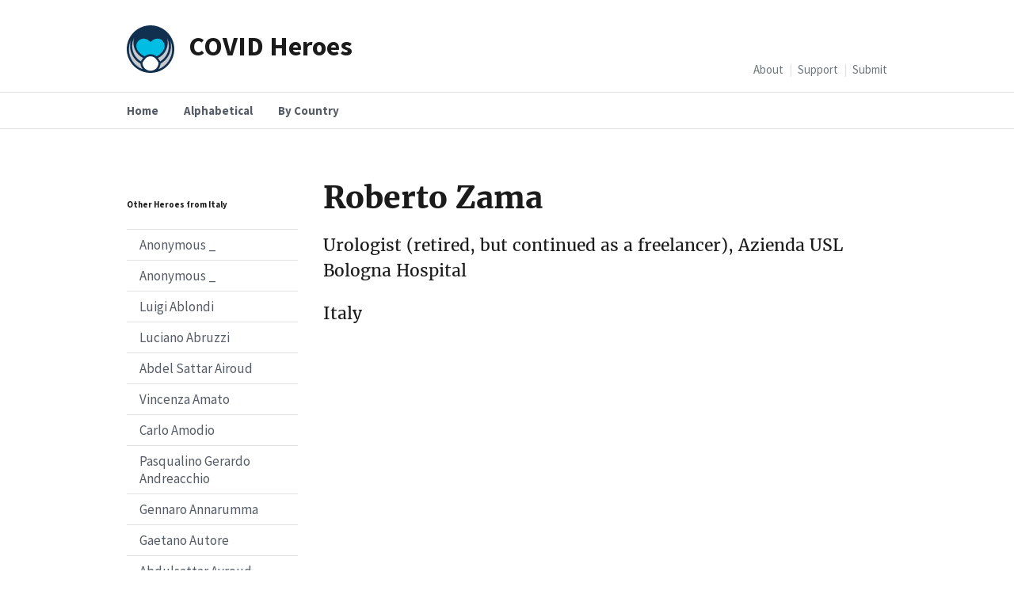

--- FILE ---
content_type: text/html; charset=utf-8
request_url: https://covid-heroes.com/roberto-zama/
body_size: 4606
content:
<!doctype html>
<html lang="en-US" prefix="og: http://ogp.me/ns#">
<head>
	<meta charset="utf-8" />
	<meta http-equiv="X-UA-Compatible" content="IE=edge">
	<meta name="viewport" content="width=device-width,initial-scale=1" />
	<title>Roberto Zama</title>
	<meta name="description" content="" />
	<meta name="keywords" content="coronavirus, covid, covid-19, healthcare, doctor, nurse, memorial" />
	<link rel="author" href="https://covid-heroes.com/humans.txt" />
	<link rel="canonical" href="https://covid-heroes.com/roberto-zama/" />
	<meta name="robots" content="index" />
	<link rel="alternate" hrefLang="en-us" href="https://covid-heroes.com/roberto-zama/" />
	
	<!-- / Google verification -->
	<meta name="google-site-verification" content="" />
	
	<!-- / Bing verification -->
	<meta name="msvalidate.01" content="" />
	
	<!-- / Pinterest verification -->
	<meta name="p:domain_verify" content="" />
	
	<!-- / Facebook + Open Graph -->
	<meta property="og:locale" content="en_US" />
	<meta property="og:type" content="website" />
	<meta property="og:site_name" content="Covid Heroes" />
	<meta property="og:title" content="Roberto Zama" />
	<meta property="og:description" content="" />
	<meta property="og:url" content="https://covid-heroes.com/roberto-zama/" />
	<meta property="og:image" content="https://covid-heroes.com/assets/img/favicons/open-graph-logo-1200x1200.png" />
	<meta property="og:image:alt" content="COVID Heroes symbol" />
	
	<!-- / Twitter Card -->
	<meta name="twitter:card" content="summary_large_image" />
	<meta name="twitter:site" content="@HeroesCovid" />
	<meta name="twitter:title" content="Roberto Zama" />
	<meta name="twitter:description" content="" />
	<meta name="twitter:image" content="https://covid-heroes.com/assets/img/favicons/open-graph-logo-1200x1200.png" />
	<meta name="twitter:image:alt" content="COVID Heroes symbol" />
	
	<!-- / Favorite Icons -->
	<meta name="msapplication-TileColor" content="#009ec1" />
	<meta name="msapplication-TileImage" content="https://covid-heroes.com/assets/img/favicons/ms-icon-144x144.png" />
	<meta name="theme-color" content="#ffffff" />
	<link rel="mask-icon" href="/assets/img/favicons/safari-pinned-tab.svg" color="#e21836" />
	<link rel="apple-touch-icon" sizes="180x180" href="/assets/img/favicons/apple-icon-180x180.png" />
	<link rel="apple-touch-icon" sizes="152x152" href="/assets/img/favicons/apple-icon-152x152.png" />
	<link rel="apple-touch-icon" sizes="144x144" href="/assets/img/favicons/apple-icon-144x144.png" />
	<link rel="apple-touch-icon" sizes="120x120" href="/assets/img/favicons/apple-icon-120x120.png" />
	<link rel="apple-touch-icon" sizes="114x114" href="/assets/img/favicons/apple-icon-114x114.png" />
	<link rel="apple-touch-icon" sizes="76x76" href="/assets/img/favicons/apple-icon-76x76.png" />
	<link rel="apple-touch-icon" sizes="72x72" href="/assets/img/favicons/apple-icon-72x72.png" />
	<link rel="apple-touch-icon" sizes="60x60" href="/assets/img/favicons/apple-icon-60x60.png" />
	<link rel="apple-touch-icon" sizes="57x57" href="/assets/img/favicons/apple-icon-57x57.png" />
	<link rel="icon" type="image/png" sizes="192x192"  href="/assets/img/favicons/android-icon-192x192.png" />
	<link rel="icon" type="image/png" sizes="96x96" href="/assets/img/favicons/favicon-96x96.png" />
	<link rel="icon" type="image/png" sizes="32x32" href="/assets/img/favicons/favicon-32x32.png" />
	<link rel="icon" type="image/png" sizes="16x16" href="/assets/img/favicons/favicon-16x16.png" />
	<link rel="shortcut icon" href="https://covid-heroes.com/assets/img/favicons/favicon.ico" />	
	
	<!-- / CSS -->
	<link rel="stylesheet" href="https://covid-heroes.com/assets/uswds/css/uswds.css">
	
	<style>	
		.usa-media-block__img {max-width: 124px; border-radius: 1000px;}
		blockquote {border-left: 1px solid #dfe1e2; padding-left:1.4rem;}
		blockquote > * {opacity: 0.75;}
		.usa-footer__logo-img {width: 80px; height: 80px;}
		
		.usa-logo .usa-logo__text::before {
			height: 1.5rem;
			width: 1.5rem;
			content: "";
			background-image: url('/assets/img/logo-covid-heroes.svg');
			background-repeat: no-repeat;
			background-size: 100% auto;
			display: inline-block;
			margin-right: 0.5rem;
			position: relative;
			vertical-align: middle;}
		
		@media (min-width: 64em) {
			.usa-logo .usa-logo__text::before {
				height: 3.75rem;
				width: 3.75rem;
				margin-right: 1.15rem;
			}
		}
	</style>
	
	
</head>

<body>
	<a class="usa-skipnav" href="#main-content">Skip to main content</a>
	
	<header class="usa-header usa-header--extended">
		<div class="usa-navbar">
			<div class="usa-logo" id="extended-mega-logo">
				<em class="usa-logo__text"><a class="margin-right-05" href="/" title="Home" aria-label="Home">COVID Heroes</a></em>
			</div>
			<button class="usa-menu-btn">Menu</button>
		</div>
		<nav aria-label="Primary navigation" class="usa-nav">
			<div class="usa-nav__inner"><button class="usa-nav__close"><img src="/assets/uswds/img/close.svg" alt="close"></button>
				<ul class="usa-nav__primary usa-accordion">
					
					<li class="usa-nav__primary-item">
						<a href="https://covid-heroes.com/">Home</a>
					</li>
					
					<li class="usa-nav__primary-item">
						<a href="https://covid-heroes.com/alphabetical">Alphabetical</a>
					</li>
					
					<li class="usa-nav__primary-item">
						<a href="https://covid-heroes.com/country">By Country</a>
					</li>
					
				</ul>
			<div class="usa-nav__secondary">
				<ul class="usa-nav__secondary-links">
					
					<li class="usa-nav__secondary-item">
						<a href="https://covid-heroes.com/about">About</a>
					</li>
					
					<li class="usa-nav__secondary-item">
						<a href="https://covid-heroes.com/support">Support</a>
					</li>
					
					<li class="usa-nav__secondary-item">
						<a href="https://covid-heroes.com/submit">Submit</a>
					</li>
					
				</ul>
				<!--
				<form class="usa-search usa-search--small " role="search">
					<label class="usa-sr-only" for="extended-search-field-small">Search small</label>
					<input class="usa-input" id="extended-search-field-small" type="search" name="search">
					<button class="usa-button" type="submit"><span class="usa-sr-only">Search</span></button>
				</form>
				-->
			</div>
		</div>
		</nav>
	</header>
	
	<main id="main-content">
	
	
	<div class="usa-section">
	<div class="grid-container">
		<div class="grid-row grid-gap">
			<div class="usa-layout-docs__sidenav desktop:grid-col-3">
				<h6 class="usa-heading-alt">Other Heroes from Italy</h6>
				<nav aria-label="Secondary navigation: heroes from same country">
					<ul class="usa-sidenav">
						<li class="usa-sidenav__item">
							<a href="">Anonymous _</a>
						</li><li class="usa-sidenav__item">
							<a href="">Anonymous _</a>
						</li><li class="usa-sidenav__item">
							<a href="">Luigi Ablondi</a>
						</li><li class="usa-sidenav__item">
							<a href="">Luciano Abruzzi</a>
						</li><li class="usa-sidenav__item">
							<a href="">Abdel Sattar Airoud</a>
						</li><li class="usa-sidenav__item">
							<a href="">Vincenza Amato</a>
						</li><li class="usa-sidenav__item">
							<a href="">Carlo Amodio</a>
						</li><li class="usa-sidenav__item">
							<a href="">Pasqualino Gerardo Andreacchio</a>
						</li><li class="usa-sidenav__item">
							<a href="">Gennaro Annarumma</a>
						</li><li class="usa-sidenav__item">
							<a href="">Gaetano Autore</a>
						</li><li class="usa-sidenav__item">
							<a href="">Abdulsattar Ayroud</a>
						</li><li class="usa-sidenav__item">
							<a href="">Fiorlorenzo Azzola</a>
						</li><li class="usa-sidenav__item">
							<a href="">Domenico Bardelli</a>
						</li><li class="usa-sidenav__item">
							<a href="">Pietro Bellini</a>
						</li><li class="usa-sidenav__item">
							<a href="">Maurizio Bertaccini</a>
						</li><li class="usa-sidenav__item">
							<a href="">Gianbattista Bertolasi</a>
						</li><li class="usa-sidenav__item">
							<a href="">Diego Bianco</a>
						</li><li class="usa-sidenav__item">
							<a href="">Enrico Boggio</a>
						</li><li class="usa-sidenav__item">
							<a href="">Massimo Borghese</a>
						</li><li class="usa-sidenav__item">
							<a href="">Giuseppe Borghi</a>
						</li><li class="usa-sidenav__item">
							<a href="">Massimo Bosio</a>
						</li><li class="usa-sidenav__item">
							<a href="">Eugenio Malachia Brianza</a>
						</li><li class="usa-sidenav__item">
							<a href="">Eugenio Malachia Brianza</a>
						</li><li class="usa-sidenav__item">
							<a href="">Emilio Brignole</a>
						</li><li class="usa-sidenav__item">
							<a href="">Giancarlo Buccheri</a>
						</li><li class="usa-sidenav__item">
							<a href="">Antonio Buonom</a>
						</li><li class="usa-sidenav__item">
							<a href="">Antonino Buttafuoco</a>
						</li><li class="usa-sidenav__item">
							<a href="">Elfidio Ennio Calchi</a>
						</li><li class="usa-sidenav__item">
							<a href="">Mario Calonghi</a>
						</li><li class="usa-sidenav__item">
							<a href="">Giulio Calvi</a>
						</li><li class="usa-sidenav__item">
							<a href="">Sebastiano Carbè</a>
						</li><li class="usa-sidenav__item">
							<a href="">Andrea Carli</a>
						</li><li class="usa-sidenav__item">
							<a href="">Marino Chiodi</a>
						</li><li class="usa-sidenav__item">
							<a href="">Nabil Chrabie</a>
						</li><li class="usa-sidenav__item">
							<a href="">Marcello Cifola</a>
						</li><li class="usa-sidenav__item">
							<a href="">Luigi Ciriotti</a>
						</li><li class="usa-sidenav__item">
							<a href="">Nicola Cocucci</a>
						</li><li class="usa-sidenav__item">
							<a href="">Guglielmo Colabattista</a>
						</li><li class="usa-sidenav__item">
							<a href="">Aurelio Maria Comelli</a>
						</li><li class="usa-sidenav__item">
							<a href="">Benedetto Comotti</a>
						</li><li class="usa-sidenav__item">
							<a href="">Francesco Consigliere</a>
						</li><li class="usa-sidenav__item">
							<a href="">Gianfranco Conti</a>
						</li><li class="usa-sidenav__item">
							<a href="">Davide Cordero</a>
						</li><li class="usa-sidenav__item">
							<a href="">Francesco Cortesi</a>
						</li><li class="usa-sidenav__item">
							<a href="">Antonio Costantini</a>
						</li><li class="usa-sidenav__item">
							<a href="">Francesco Counselor</a>
						</li><li class="usa-sidenav__item">
							<a href="">Gianfranco D’Ambrosio</a>
						</li><li class="usa-sidenav__item">
							<a href="">Italo D’Avossa</a>
						</li><li class="usa-sidenav__item">
							<a href="">Francesco Dall’Antonia</a>
						</li><li class="usa-sidenav__item">
							<a href="">Francesco De Alberti</a>
						</li><li class="usa-sidenav__item">
							<a href="">Francesco De Francesco</a>
						</li><li class="usa-sidenav__item">
							<a href="">Domenico De Gilio</a>
						</li><li class="usa-sidenav__item">
							<a href="">Adelina Alvino De Martino</a>
						</li><li class="usa-sidenav__item">
							<a href="">Antonio De Pisapia</a>
						</li><li class="usa-sidenav__item">
							<a href="">Giovanni Delnevo</a>
						</li><li class="usa-sidenav__item">
							<a href="">Tommaso Di Loreto</a>
						</li><li class="usa-sidenav__item">
							<a href="">Vincenzo Emmi</a>
						</li><li class="usa-sidenav__item">
							<a href="">S. F.</a>
						</li><li class="usa-sidenav__item">
							<a href="">Andrea Farioli</a>
						</li><li class="usa-sidenav__item">
							<a href="">Gino Fasoli</a>
						</li><li class="usa-sidenav__item">
							<a href="">Domenico Fatica</a>
						</li><li class="usa-sidenav__item">
							<a href="">Marta Ferrari</a>
						</li><li class="usa-sidenav__item">
							<a href="">Giuseppe Finzi</a>
						</li><li class="usa-sidenav__item">
							<a href="">Anna Maria Focarete</a>
						</li><li class="usa-sidenav__item">
							<a href="">Francesco Foltrani</a>
						</li><li class="usa-sidenav__item">
							<a href="">Santino Forzani</a>
						</li><li class="usa-sidenav__item">
							<a href="">Giovanni Francesconi</a>
						</li><li class="usa-sidenav__item">
							<a href="">Alfredo Franco</a>
						</li><li class="usa-sidenav__item">
							<a href="">Vincenzo Frontera</a>
						</li><li class="usa-sidenav__item">
							<a href="">Luigi Frusciante</a>
						</li><li class="usa-sidenav__item">
							<a href="">Bruna Galavotti</a>
						</li><li class="usa-sidenav__item">
							<a href="">Maurizio Galderisi</a>
						</li><li class="usa-sidenav__item">
							<a href="">Franco Galli</a>
						</li><li class="usa-sidenav__item">
							<a href="">Ivano Garzena</a>
						</li><li class="usa-sidenav__item">
							<a href="">Rosario Vittorio Gentile</a>
						</li><li class="usa-sidenav__item">
							<a href="">Calogero Giabbarrasi</a>
						</li><li class="usa-sidenav__item">
							<a href="">Orlandini Giancarlo</a>
						</li><li class="usa-sidenav__item">
							<a href="">Francesco Giglioni</a>
						</li><li class="usa-sidenav__item">
							<a href="">Mario Giovita</a>
						</li><li class="usa-sidenav__item">
							<a href="">Claudio Oscar Giudice</a>
						</li><li class="usa-sidenav__item">
							<a href="">Oscar Giudice</a>
						</li><li class="usa-sidenav__item">
							<a href="">Raffaele Giura</a>
						</li><li class="usa-sidenav__item">
							<a href="">Angelo Gnudi</a>
						</li><li class="usa-sidenav__item">
							<a href="">Renzo Granata</a>
						</li><li class="usa-sidenav__item">
							<a href="">Alberto Guidetti</a>
						</li><li class="usa-sidenav__item">
							<a href="">Giandomenico Iannucci</a>
						</li><li class="usa-sidenav__item">
							<a href="">Eugenio Inglese</a>
						</li><li class="usa-sidenav__item">
							<a href="">Norman Jones</a>
						</li><li class="usa-sidenav__item">
							<a href="">Nabeel Khair</a>
						</li><li class="usa-sidenav__item">
							<a href="">Tahsin Khrisat</a>
						</li><li class="usa-sidenav__item">
							<a href="">S. L.</a>
						</li><li class="usa-sidenav__item">
							<a href="">Carmela Laino</a>
						</li><li class="usa-sidenav__item">
							<a href="">Giuseppe Lanati</a>
						</li><li class="usa-sidenav__item">
							<a href="">Cesare Landucci</a>
						</li><li class="usa-sidenav__item">
							<a href="">Michele Lauriola</a>
						</li><li class="usa-sidenav__item">
							<a href="">Josef Leitner</a>
						</li><li class="usa-sidenav__item">
							<a href="">Vincenzo Leone</a>
						</li><li class="usa-sidenav__item">
							<a href="">Marco Lera</a>
						</li><li class="usa-sidenav__item">
							<a href="">Antonio Lerose</a>
						</li><li class="usa-sidenav__item">
							<a href="">Gabriele Lombardi</a>
						</li><li class="usa-sidenav__item">
							<a href="">Patrizia Longo</a>
						</li><li class="usa-sidenav__item">
							<a href="">Roberto Mario Lovotti</a>
						</li><li class="usa-sidenav__item">
							<a href="">Piero Lucarelli</a>
						</li><li class="usa-sidenav__item">
							<a href="">Ravasio Luigi</a>
						</li><li class="usa-sidenav__item">
							<a href="">Rosario Lupo</a>
						</li><li class="usa-sidenav__item">
							<a href="">Silvio Lussana</a>
						</li><li class="usa-sidenav__item">
							<a href="">Luigi Macori</a>
						</li><li class="usa-sidenav__item">
							<a href="">Antonio Maghernino</a>
						</li><li class="usa-sidenav__item">
							<a href="">Giuseppe Maini</a>
						</li><li class="usa-sidenav__item">
							<a href="">Abdulghani Taki Makki</a>
						</li><li class="usa-sidenav__item">
							<a href="">Elisabetta Mangiarini</a>
						</li><li class="usa-sidenav__item">
							<a href="">Attilio Marcantonio</a>
						</li><li class="usa-sidenav__item">
							<a href="">Leonardo Marchi</a>
						</li><li class="usa-sidenav__item">
							<a href="">Silvio Marsili</a>
						</li><li class="usa-sidenav__item">
							<a href="">Giunio Matarazzo</a>
						</li><li class="usa-sidenav__item">
							<a href="">Renzo Mattei</a>
						</li><li class="usa-sidenav__item">
							<a href="">Ivan Mauri</a>
						</li><li class="usa-sidenav__item">
							<a href="">Ugo Milanese</a>
						</li><li class="usa-sidenav__item">
							<a href="">Roberto Mileti</a>
						</li><li class="usa-sidenav__item">
							<a href="">Arrigo Moglia</a>
						</li><li class="usa-sidenav__item">
							<a href="">Gianroberto Monti</a>
						</li><li class="usa-sidenav__item">
							<a href="">Ghvont Mrad</a>
						</li><li class="usa-sidenav__item">
							<a href="">Dominique Musafiri</a>
						</li><li class="usa-sidenav__item">
							<a href="">Marcello Natali</a>
						</li><li class="usa-sidenav__item">
							<a href="">Italo Nosari</a>
						</li><li class="usa-sidenav__item">
							<a href="">Olumide Okunuga</a>
						</li><li class="usa-sidenav__item">
							<a href="">Alberto Omo</a>
						</li><li class="usa-sidenav__item">
							<a href="">Luigi Paleari</a>
						</li><li class="usa-sidenav__item">
							<a href="">Leonardo Panini</a>
						</li><li class="usa-sidenav__item">
							<a href="">Alberto Paolini</a>
						</li><li class="usa-sidenav__item">
							<a href="">Paolo Paoluzi</a>
						</li><li class="usa-sidenav__item">
							<a href="">Riccardo Paris</a>
						</li><li class="usa-sidenav__item">
							<a href="">Carlo Alberto Passera</a>
						</li><li class="usa-sidenav__item">
							<a href="">Maddalena Passera</a>
						</li><li class="usa-sidenav__item">
							<a href="">Renato Pavero</a>
						</li><li class="usa-sidenav__item">
							<a href="">Raffaele Pempinello</a>
						</li><li class="usa-sidenav__item">
							<a href="">Gianbattista Perego</a>
						</li><li class="usa-sidenav__item">
							<a href="">Manuel Efrain Perez</a>
						</li><li class="usa-sidenav__item">
							<a href="">Paolo Peroni</a>
						</li><li class="usa-sidenav__item">
							<a href="">Dino Pesce</a>
						</li><li class="usa-sidenav__item">
							<a href="">Alberto Pollini</a>
						</li><li class="usa-sidenav__item">
							<a href="">Jesus Gregorio Ponce</a>
						</li><li class="usa-sidenav__item">
							<a href="">Gaetano Portale</a>
						</li><li class="usa-sidenav__item">
							<a href="">Antonio Pouchè</a>
						</li><li class="usa-sidenav__item">
							<a href="">Alessandro Preda</a>
						</li><li class="usa-sidenav__item">
							<a href="">Guido Retta</a>
						</li><li class="usa-sidenav__item">
							<a href="">Luciano Riva</a>
						</li><li class="usa-sidenav__item">
							<a href="">Guido Riva</a>
						</li><li class="usa-sidenav__item">
							<a href="">Luigi Rocca</a>
						</li><li class="usa-sidenav__item">
							<a href="">Maura Romani</a>
						</li><li class="usa-sidenav__item">
							<a href="">Mario Ronchi</a>
						</li><li class="usa-sidenav__item">
							<a href="">Flavio Roncoli</a>
						</li><li class="usa-sidenav__item">
							<a href="">Oscar Ros</a>
						</li><li class="usa-sidenav__item">
							<a href="">Mario Rossi</a>
						</li><li class="usa-sidenav__item">
							<a href="">Fabio Rubino</a>
						</li><li class="usa-sidenav__item">
							<a href="">I. S.</a>
						</li><li class="usa-sidenav__item">
							<a href="">Mario Luigi Salerno</a>
						</li><li class="usa-sidenav__item">
							<a href="">Ermenegildo Santangelo</a>
						</li><li class="usa-sidenav__item">
							<a href="">Alberto Santoro</a>
						</li><li class="usa-sidenav__item">
							<a href="">Vincenzo Saponaro</a>
						</li><li class="usa-sidenav__item">
							<a href="">Gianpaolo Sbardolini</a>
						</li><li class="usa-sidenav__item">
							<a href="">Marino Signori</a>
						</li><li class="usa-sidenav__item">
							<a href="">Samar Sinjab</a>
						</li><li class="usa-sidenav__item">
							<a href="">Carmine Sommese</a>
						</li><li class="usa-sidenav__item">
							<a href="">Giuseppe Aldo Spinazzola</a>
						</li><li class="usa-sidenav__item">
							<a href="">Marco Spissu</a>
						</li><li class="usa-sidenav__item">
							<a href="">Manfredo Squeri</a>
						</li><li class="usa-sidenav__item">
							<a href="">Giovanni Stagnati</a>
						</li><li class="usa-sidenav__item">
							<a href="">Roberto Stella</a>
						</li><li class="usa-sidenav__item">
							<a href="">Valter Tarantini</a>
						</li><li class="usa-sidenav__item">
							<a href="">Giulio Titta</a>
						</li><li class="usa-sidenav__item">
							<a href="">Giovanni Battista Tommasino</a>
						</li><li class="usa-sidenav__item">
							<a href="">Daniela Trezzi</a>
						</li><li class="usa-sidenav__item">
							<a href="">Gaetana Trimarchi</a>
						</li><li class="usa-sidenav__item">
							<a href="">Marcello Ugolini</a>
						</li><li class="usa-sidenav__item">
							<a href="">Edoardo Valli</a>
						</li><li class="usa-sidenav__item">
							<a href="">Giuseppe Vasta</a>
						</li><li class="usa-sidenav__item">
							<a href="">Lorenzo Vella</a>
						</li><li class="usa-sidenav__item">
							<a href="">Carlo Vergani</a>
						</li><li class="usa-sidenav__item">
							<a href="">Federico Vertemati</a>
						</li><li class="usa-sidenav__item">
							<a href="">Ivano Vezzulli</a>
						</li><li class="usa-sidenav__item">
							<a href="">Leone Marco Wischkin</a>
						</li><li class="usa-sidenav__item">
							<a href="">Roberto Zama</a>
						</li><li class="usa-sidenav__item">
							<a href="">Carlo Zavaritt</a>
						</li><li class="usa-sidenav__item">
							<a href="">Marzio Carlo Zennaro</a>
						</li><li class="usa-sidenav__item">
							<a href="">Riccardo Zucco</a>
						</li>
					</ul>
				</nav>
			</div>

			<main class="usa-layout-docs__main desktop:grid-col-9 usa-prose usa-layout-docs" id="main-content">
				
				<div class="grid-row">
				    
				    <div class="grid-col-fill usa-prose">
					    <h1>Roberto Zama</h1>	
						<p class="usa-intro">Urologist (retired, but continued as a freelancer), Azienda USL Bologna Hospital</p>
						<p class="usa-intro">Italy</p></div>
				</div>

				
				
				<nav class="pagination padding-top-2">
					<div class="grid-container">
					  <div class="grid-row margin-top-5">
					<div class="desktop:grid-col-6">
					
					</div>
					<div class="desktop:grid-col-6">
					
					</div>
					  </div>
					  </div>
				</nav>
				
			</main>
		</div>
			
	</div>
</div>
	
	</main>
	
	<footer class="usa-footer">
  <div class="grid-container usa-footer__return-to-top">
    <a href="#">Return to top</a>
  </div>
  <div class="usa-footer__primary-section">
    <nav class="usa-footer__nav" aria-label="Footer navigation">
      <ul class="grid-row grid-gap">
        <li class="mobile-lg:grid-col-4 desktop:grid-col-auto usa-footer__primary-content">
			<a class="usa-footer__primary-link" href="/about">About</a>
		</li>
		<li class="mobile-lg:grid-col-4 desktop:grid-col-auto usa-footer__primary-content">							<a class="usa-footer__primary-link" href="/support">Support</a>
		</li>
		<li class="mobile-lg:grid-col-4 desktop:grid-col-auto usa-footer__primary-content">
			<a class="usa-footer__primary-link" href="/submit">Submit</a>
		</li>
      </ul>
    </nav>
  </div>
  <div class="usa-footer__secondary-section">
    <div class="grid-container">
      <div class="grid-row grid-gap">
        <div class="usa-footer__logo grid-row mobile-lg:grid-col-6 mobile-lg:grid-gap-2">
          <div class="mobile-lg:grid-col-auto">
	          <img class="usa-footer__logo-img" src="/assets/img/logo-covid-heroes.svg" alt="COVID Heroes logo" />
          </div>
          <div class="mobile-lg:grid-col-auto">
            <h3 class="usa-footer__logo-heading">COVID Heroes</h3>
          </div>
        </div>
        <div class="usa-footer__contact-links mobile-lg:grid-col-6">
          
          <p>&copy;2020 COVID Heroes.</p>
          
          <address class="usa-footer__address">
            <div class="usa-footer__contact-info grid-row grid-gap">
	            <div class="grid-col-auto"><small><a href="https://github.com/natetharp/covid-heroes" target="_blank" rel="noopener,noreferrer">GitHub</a></small></div>
	            
	            <div class="grid-col-auto"><small><a href="https://twitter.com/HeroesCovid/" target="_blank" rel="noopener,noreferrer">Twitter</a></small></div>

             <div class="grid-col-auto"><small>Last Updated: January 25, 2021</small></div>
				
            </div>


          </address>
        </div>
      </div>
    </div>
  </div>
</footer>
	
	<script src="https://covid-heroes.com/assets/uswds/js/uswds.min.js"></script>
	
	
	<!-- / Google Analytics: change UA-XXXXX-X to be your site's ID. -->
	<!-- <script>
		(function(b,o,i,l,e,r){b.GoogleAnalyticsObject=l;b[l]||(b[l]=
		function(){(b[l].q=b[l].q||[]).push(arguments)});b[l].l=+new Date;
		e=o.createElement(i);r=o.getElementsByTagName(i)[0];
		e.src='https://www.google-analytics.com/analytics.js';
		r.parentNode.insertBefore(e,r)}(window,document,'script','ga'));
		ga('create','UA-XXXXX-X','auto');ga('send','pageview');
	</script>-->
</body>
</html>